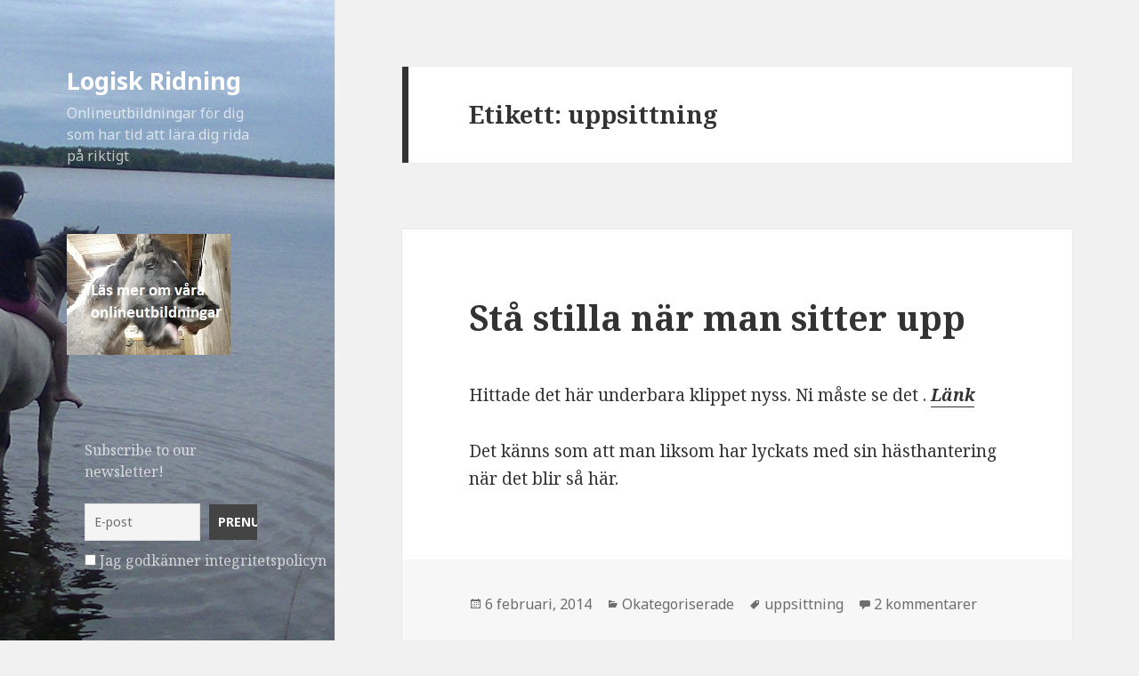

--- FILE ---
content_type: text/html; charset=UTF-8
request_url: https://www.lindah.se/tag/uppsittning/
body_size: 14698
content:
<!DOCTYPE html>
<html lang="sv-SE" class="no-js">
<head>
	<meta charset="UTF-8">
	<meta name="viewport" content="width=device-width">
	<link rel="profile" href="http://gmpg.org/xfn/11">
	<link rel="pingback" href="https://www.lindah.se/xmlrpc.php">
	<!--[if lt IE 9]>
	<script src="https://usercontent.one/wp/www.lindah.se/wp-content/themes/twentyfifteen/js/html5.js"></script>
	<![endif]-->
	<script>(function(html){html.className = html.className.replace(/\bno-js\b/,'js')})(document.documentElement);</script>
<title>uppsittning &#8211; Logisk Ridning</title>
<meta name='robots' content='max-image-preview:large' />

		<!-- Meta Tag Manager -->
		<meta name="keywords" content="beridare" />
		<meta name="keywords" content="höftled ryttare" />
		<meta name="keywords" content="sitsträning" />
		<meta name="keywords" content="klassisk dressyr" />
		<meta name="keywords" content="min häst" />
		<meta name="keywords" content="ryttarcoaching" />
		<meta name="keywords" content="ridning för små hjälper" />
		<meta name="keywords" content="häst som knäpper av" />
		<meta name="keywords" content="häst som biter sig fast i bettet" />
		<meta name="keywords" content="online ridlektion" />
		<meta name="keywords" content="hästvänlig tränare" />
		<meta name="keywords" content="vilken sadelgjord" />
		<!-- / Meta Tag Manager -->
<link rel='dns-prefetch' href='//www.googletagmanager.com' />
<link rel='dns-prefetch' href='//fonts.googleapis.com' />
<link rel='dns-prefetch' href='//pagead2.googlesyndication.com' />
<link href='https://fonts.gstatic.com' crossorigin rel='preconnect' />
<link rel="alternate" type="application/rss+xml" title="Logisk Ridning &raquo; Webbflöde" href="https://www.lindah.se/feed/" />
<link rel="alternate" type="application/rss+xml" title="Logisk Ridning &raquo; Kommentarsflöde" href="https://www.lindah.se/comments/feed/" />
<link rel="alternate" type="application/rss+xml" title="Logisk Ridning &raquo; etikettflöde för uppsittning" href="https://www.lindah.se/tag/uppsittning/feed/" />
<style id='wp-img-auto-sizes-contain-inline-css' type='text/css'>
img:is([sizes=auto i],[sizes^="auto," i]){contain-intrinsic-size:3000px 1500px}
/*# sourceURL=wp-img-auto-sizes-contain-inline-css */
</style>
<style id='wp-emoji-styles-inline-css' type='text/css'>

	img.wp-smiley, img.emoji {
		display: inline !important;
		border: none !important;
		box-shadow: none !important;
		height: 1em !important;
		width: 1em !important;
		margin: 0 0.07em !important;
		vertical-align: -0.1em !important;
		background: none !important;
		padding: 0 !important;
	}
/*# sourceURL=wp-emoji-styles-inline-css */
</style>
<style id='wp-block-library-inline-css' type='text/css'>
:root{--wp-block-synced-color:#7a00df;--wp-block-synced-color--rgb:122,0,223;--wp-bound-block-color:var(--wp-block-synced-color);--wp-editor-canvas-background:#ddd;--wp-admin-theme-color:#007cba;--wp-admin-theme-color--rgb:0,124,186;--wp-admin-theme-color-darker-10:#006ba1;--wp-admin-theme-color-darker-10--rgb:0,107,160.5;--wp-admin-theme-color-darker-20:#005a87;--wp-admin-theme-color-darker-20--rgb:0,90,135;--wp-admin-border-width-focus:2px}@media (min-resolution:192dpi){:root{--wp-admin-border-width-focus:1.5px}}.wp-element-button{cursor:pointer}:root .has-very-light-gray-background-color{background-color:#eee}:root .has-very-dark-gray-background-color{background-color:#313131}:root .has-very-light-gray-color{color:#eee}:root .has-very-dark-gray-color{color:#313131}:root .has-vivid-green-cyan-to-vivid-cyan-blue-gradient-background{background:linear-gradient(135deg,#00d084,#0693e3)}:root .has-purple-crush-gradient-background{background:linear-gradient(135deg,#34e2e4,#4721fb 50%,#ab1dfe)}:root .has-hazy-dawn-gradient-background{background:linear-gradient(135deg,#faaca8,#dad0ec)}:root .has-subdued-olive-gradient-background{background:linear-gradient(135deg,#fafae1,#67a671)}:root .has-atomic-cream-gradient-background{background:linear-gradient(135deg,#fdd79a,#004a59)}:root .has-nightshade-gradient-background{background:linear-gradient(135deg,#330968,#31cdcf)}:root .has-midnight-gradient-background{background:linear-gradient(135deg,#020381,#2874fc)}:root{--wp--preset--font-size--normal:16px;--wp--preset--font-size--huge:42px}.has-regular-font-size{font-size:1em}.has-larger-font-size{font-size:2.625em}.has-normal-font-size{font-size:var(--wp--preset--font-size--normal)}.has-huge-font-size{font-size:var(--wp--preset--font-size--huge)}.has-text-align-center{text-align:center}.has-text-align-left{text-align:left}.has-text-align-right{text-align:right}.has-fit-text{white-space:nowrap!important}#end-resizable-editor-section{display:none}.aligncenter{clear:both}.items-justified-left{justify-content:flex-start}.items-justified-center{justify-content:center}.items-justified-right{justify-content:flex-end}.items-justified-space-between{justify-content:space-between}.screen-reader-text{border:0;clip-path:inset(50%);height:1px;margin:-1px;overflow:hidden;padding:0;position:absolute;width:1px;word-wrap:normal!important}.screen-reader-text:focus{background-color:#ddd;clip-path:none;color:#444;display:block;font-size:1em;height:auto;left:5px;line-height:normal;padding:15px 23px 14px;text-decoration:none;top:5px;width:auto;z-index:100000}html :where(.has-border-color){border-style:solid}html :where([style*=border-top-color]){border-top-style:solid}html :where([style*=border-right-color]){border-right-style:solid}html :where([style*=border-bottom-color]){border-bottom-style:solid}html :where([style*=border-left-color]){border-left-style:solid}html :where([style*=border-width]){border-style:solid}html :where([style*=border-top-width]){border-top-style:solid}html :where([style*=border-right-width]){border-right-style:solid}html :where([style*=border-bottom-width]){border-bottom-style:solid}html :where([style*=border-left-width]){border-left-style:solid}html :where(img[class*=wp-image-]){height:auto;max-width:100%}:where(figure){margin:0 0 1em}html :where(.is-position-sticky){--wp-admin--admin-bar--position-offset:var(--wp-admin--admin-bar--height,0px)}@media screen and (max-width:600px){html :where(.is-position-sticky){--wp-admin--admin-bar--position-offset:0px}}

/*# sourceURL=wp-block-library-inline-css */
</style><style id='global-styles-inline-css' type='text/css'>
:root{--wp--preset--aspect-ratio--square: 1;--wp--preset--aspect-ratio--4-3: 4/3;--wp--preset--aspect-ratio--3-4: 3/4;--wp--preset--aspect-ratio--3-2: 3/2;--wp--preset--aspect-ratio--2-3: 2/3;--wp--preset--aspect-ratio--16-9: 16/9;--wp--preset--aspect-ratio--9-16: 9/16;--wp--preset--color--black: #000000;--wp--preset--color--cyan-bluish-gray: #abb8c3;--wp--preset--color--white: #ffffff;--wp--preset--color--pale-pink: #f78da7;--wp--preset--color--vivid-red: #cf2e2e;--wp--preset--color--luminous-vivid-orange: #ff6900;--wp--preset--color--luminous-vivid-amber: #fcb900;--wp--preset--color--light-green-cyan: #7bdcb5;--wp--preset--color--vivid-green-cyan: #00d084;--wp--preset--color--pale-cyan-blue: #8ed1fc;--wp--preset--color--vivid-cyan-blue: #0693e3;--wp--preset--color--vivid-purple: #9b51e0;--wp--preset--gradient--vivid-cyan-blue-to-vivid-purple: linear-gradient(135deg,rgb(6,147,227) 0%,rgb(155,81,224) 100%);--wp--preset--gradient--light-green-cyan-to-vivid-green-cyan: linear-gradient(135deg,rgb(122,220,180) 0%,rgb(0,208,130) 100%);--wp--preset--gradient--luminous-vivid-amber-to-luminous-vivid-orange: linear-gradient(135deg,rgb(252,185,0) 0%,rgb(255,105,0) 100%);--wp--preset--gradient--luminous-vivid-orange-to-vivid-red: linear-gradient(135deg,rgb(255,105,0) 0%,rgb(207,46,46) 100%);--wp--preset--gradient--very-light-gray-to-cyan-bluish-gray: linear-gradient(135deg,rgb(238,238,238) 0%,rgb(169,184,195) 100%);--wp--preset--gradient--cool-to-warm-spectrum: linear-gradient(135deg,rgb(74,234,220) 0%,rgb(151,120,209) 20%,rgb(207,42,186) 40%,rgb(238,44,130) 60%,rgb(251,105,98) 80%,rgb(254,248,76) 100%);--wp--preset--gradient--blush-light-purple: linear-gradient(135deg,rgb(255,206,236) 0%,rgb(152,150,240) 100%);--wp--preset--gradient--blush-bordeaux: linear-gradient(135deg,rgb(254,205,165) 0%,rgb(254,45,45) 50%,rgb(107,0,62) 100%);--wp--preset--gradient--luminous-dusk: linear-gradient(135deg,rgb(255,203,112) 0%,rgb(199,81,192) 50%,rgb(65,88,208) 100%);--wp--preset--gradient--pale-ocean: linear-gradient(135deg,rgb(255,245,203) 0%,rgb(182,227,212) 50%,rgb(51,167,181) 100%);--wp--preset--gradient--electric-grass: linear-gradient(135deg,rgb(202,248,128) 0%,rgb(113,206,126) 100%);--wp--preset--gradient--midnight: linear-gradient(135deg,rgb(2,3,129) 0%,rgb(40,116,252) 100%);--wp--preset--font-size--small: 13px;--wp--preset--font-size--medium: 20px;--wp--preset--font-size--large: 36px;--wp--preset--font-size--x-large: 42px;--wp--preset--spacing--20: 0.44rem;--wp--preset--spacing--30: 0.67rem;--wp--preset--spacing--40: 1rem;--wp--preset--spacing--50: 1.5rem;--wp--preset--spacing--60: 2.25rem;--wp--preset--spacing--70: 3.38rem;--wp--preset--spacing--80: 5.06rem;--wp--preset--shadow--natural: 6px 6px 9px rgba(0, 0, 0, 0.2);--wp--preset--shadow--deep: 12px 12px 50px rgba(0, 0, 0, 0.4);--wp--preset--shadow--sharp: 6px 6px 0px rgba(0, 0, 0, 0.2);--wp--preset--shadow--outlined: 6px 6px 0px -3px rgb(255, 255, 255), 6px 6px rgb(0, 0, 0);--wp--preset--shadow--crisp: 6px 6px 0px rgb(0, 0, 0);}:where(.is-layout-flex){gap: 0.5em;}:where(.is-layout-grid){gap: 0.5em;}body .is-layout-flex{display: flex;}.is-layout-flex{flex-wrap: wrap;align-items: center;}.is-layout-flex > :is(*, div){margin: 0;}body .is-layout-grid{display: grid;}.is-layout-grid > :is(*, div){margin: 0;}:where(.wp-block-columns.is-layout-flex){gap: 2em;}:where(.wp-block-columns.is-layout-grid){gap: 2em;}:where(.wp-block-post-template.is-layout-flex){gap: 1.25em;}:where(.wp-block-post-template.is-layout-grid){gap: 1.25em;}.has-black-color{color: var(--wp--preset--color--black) !important;}.has-cyan-bluish-gray-color{color: var(--wp--preset--color--cyan-bluish-gray) !important;}.has-white-color{color: var(--wp--preset--color--white) !important;}.has-pale-pink-color{color: var(--wp--preset--color--pale-pink) !important;}.has-vivid-red-color{color: var(--wp--preset--color--vivid-red) !important;}.has-luminous-vivid-orange-color{color: var(--wp--preset--color--luminous-vivid-orange) !important;}.has-luminous-vivid-amber-color{color: var(--wp--preset--color--luminous-vivid-amber) !important;}.has-light-green-cyan-color{color: var(--wp--preset--color--light-green-cyan) !important;}.has-vivid-green-cyan-color{color: var(--wp--preset--color--vivid-green-cyan) !important;}.has-pale-cyan-blue-color{color: var(--wp--preset--color--pale-cyan-blue) !important;}.has-vivid-cyan-blue-color{color: var(--wp--preset--color--vivid-cyan-blue) !important;}.has-vivid-purple-color{color: var(--wp--preset--color--vivid-purple) !important;}.has-black-background-color{background-color: var(--wp--preset--color--black) !important;}.has-cyan-bluish-gray-background-color{background-color: var(--wp--preset--color--cyan-bluish-gray) !important;}.has-white-background-color{background-color: var(--wp--preset--color--white) !important;}.has-pale-pink-background-color{background-color: var(--wp--preset--color--pale-pink) !important;}.has-vivid-red-background-color{background-color: var(--wp--preset--color--vivid-red) !important;}.has-luminous-vivid-orange-background-color{background-color: var(--wp--preset--color--luminous-vivid-orange) !important;}.has-luminous-vivid-amber-background-color{background-color: var(--wp--preset--color--luminous-vivid-amber) !important;}.has-light-green-cyan-background-color{background-color: var(--wp--preset--color--light-green-cyan) !important;}.has-vivid-green-cyan-background-color{background-color: var(--wp--preset--color--vivid-green-cyan) !important;}.has-pale-cyan-blue-background-color{background-color: var(--wp--preset--color--pale-cyan-blue) !important;}.has-vivid-cyan-blue-background-color{background-color: var(--wp--preset--color--vivid-cyan-blue) !important;}.has-vivid-purple-background-color{background-color: var(--wp--preset--color--vivid-purple) !important;}.has-black-border-color{border-color: var(--wp--preset--color--black) !important;}.has-cyan-bluish-gray-border-color{border-color: var(--wp--preset--color--cyan-bluish-gray) !important;}.has-white-border-color{border-color: var(--wp--preset--color--white) !important;}.has-pale-pink-border-color{border-color: var(--wp--preset--color--pale-pink) !important;}.has-vivid-red-border-color{border-color: var(--wp--preset--color--vivid-red) !important;}.has-luminous-vivid-orange-border-color{border-color: var(--wp--preset--color--luminous-vivid-orange) !important;}.has-luminous-vivid-amber-border-color{border-color: var(--wp--preset--color--luminous-vivid-amber) !important;}.has-light-green-cyan-border-color{border-color: var(--wp--preset--color--light-green-cyan) !important;}.has-vivid-green-cyan-border-color{border-color: var(--wp--preset--color--vivid-green-cyan) !important;}.has-pale-cyan-blue-border-color{border-color: var(--wp--preset--color--pale-cyan-blue) !important;}.has-vivid-cyan-blue-border-color{border-color: var(--wp--preset--color--vivid-cyan-blue) !important;}.has-vivid-purple-border-color{border-color: var(--wp--preset--color--vivid-purple) !important;}.has-vivid-cyan-blue-to-vivid-purple-gradient-background{background: var(--wp--preset--gradient--vivid-cyan-blue-to-vivid-purple) !important;}.has-light-green-cyan-to-vivid-green-cyan-gradient-background{background: var(--wp--preset--gradient--light-green-cyan-to-vivid-green-cyan) !important;}.has-luminous-vivid-amber-to-luminous-vivid-orange-gradient-background{background: var(--wp--preset--gradient--luminous-vivid-amber-to-luminous-vivid-orange) !important;}.has-luminous-vivid-orange-to-vivid-red-gradient-background{background: var(--wp--preset--gradient--luminous-vivid-orange-to-vivid-red) !important;}.has-very-light-gray-to-cyan-bluish-gray-gradient-background{background: var(--wp--preset--gradient--very-light-gray-to-cyan-bluish-gray) !important;}.has-cool-to-warm-spectrum-gradient-background{background: var(--wp--preset--gradient--cool-to-warm-spectrum) !important;}.has-blush-light-purple-gradient-background{background: var(--wp--preset--gradient--blush-light-purple) !important;}.has-blush-bordeaux-gradient-background{background: var(--wp--preset--gradient--blush-bordeaux) !important;}.has-luminous-dusk-gradient-background{background: var(--wp--preset--gradient--luminous-dusk) !important;}.has-pale-ocean-gradient-background{background: var(--wp--preset--gradient--pale-ocean) !important;}.has-electric-grass-gradient-background{background: var(--wp--preset--gradient--electric-grass) !important;}.has-midnight-gradient-background{background: var(--wp--preset--gradient--midnight) !important;}.has-small-font-size{font-size: var(--wp--preset--font-size--small) !important;}.has-medium-font-size{font-size: var(--wp--preset--font-size--medium) !important;}.has-large-font-size{font-size: var(--wp--preset--font-size--large) !important;}.has-x-large-font-size{font-size: var(--wp--preset--font-size--x-large) !important;}
/*# sourceURL=global-styles-inline-css */
</style>

<style id='classic-theme-styles-inline-css' type='text/css'>
/*! This file is auto-generated */
.wp-block-button__link{color:#fff;background-color:#32373c;border-radius:9999px;box-shadow:none;text-decoration:none;padding:calc(.667em + 2px) calc(1.333em + 2px);font-size:1.125em}.wp-block-file__button{background:#32373c;color:#fff;text-decoration:none}
/*# sourceURL=/wp-includes/css/classic-themes.min.css */
</style>
<link rel='stylesheet' id='SFSImainCss-css' href='https://usercontent.one/wp/www.lindah.se/wp-content/plugins/ultimate-social-media-icons/css/sfsi-style.css?ver=2.9.6' type='text/css' media='all' />
<link rel='stylesheet' id='twentyfifteen-fonts-css' href='https://fonts.googleapis.com/css?family=Noto+Sans%3A400italic%2C700italic%2C400%2C700%7CNoto+Serif%3A400italic%2C700italic%2C400%2C700%7CInconsolata%3A400%2C700&#038;subset=latin%2Clatin-ext' type='text/css' media='all' />
<link rel='stylesheet' id='genericons-css' href='https://usercontent.one/wp/www.lindah.se/wp-content/themes/twentyfifteen/genericons/genericons.css?ver=3.2' type='text/css' media='all' />
<link rel='stylesheet' id='twentyfifteen-style-css' href='https://usercontent.one/wp/www.lindah.se/wp-content/themes/twentyfifteen/style.css?ver=6.9' type='text/css' media='all' />
<style id='twentyfifteen-style-inline-css' type='text/css'>

		/* Custom Sidebar Text Color */
		.site-title a,
		.site-description,
		.secondary-toggle:before {
			color: #ffffff;
		}

		.site-title a:hover,
		.site-title a:focus {
			color: #ffffff; /* Fallback for IE7 and IE8 */
			color: rgba( 255, 255, 255, 0.7);
		}

		.secondary-toggle {
			border-color: #ffffff; /* Fallback for IE7 and IE8 */
			border-color: rgba( 255, 255, 255, 0.1);
		}

		.secondary-toggle:hover,
		.secondary-toggle:focus {
			border-color: #ffffff; /* Fallback for IE7 and IE8 */
			border-color: rgba( 255, 255, 255, 0.3);
		}

		.site-title a {
			outline-color: #ffffff; /* Fallback for IE7 and IE8 */
			outline-color: rgba( 255, 255, 255, 0.3);
		}

		@media screen and (min-width: 59.6875em) {
			.secondary a,
			.dropdown-toggle:after,
			.widget-title,
			.widget blockquote cite,
			.widget blockquote small {
				color: #ffffff;
			}

			.widget button,
			.widget input[type="button"],
			.widget input[type="reset"],
			.widget input[type="submit"],
			.widget_calendar tbody a {
				background-color: #ffffff;
			}

			.textwidget a {
				border-color: #ffffff;
			}

			.secondary a:hover,
			.secondary a:focus,
			.main-navigation .menu-item-description,
			.widget,
			.widget blockquote,
			.widget .wp-caption-text,
			.widget .gallery-caption {
				color: rgba( 255, 255, 255, 0.7);
			}

			.widget button:hover,
			.widget button:focus,
			.widget input[type="button"]:hover,
			.widget input[type="button"]:focus,
			.widget input[type="reset"]:hover,
			.widget input[type="reset"]:focus,
			.widget input[type="submit"]:hover,
			.widget input[type="submit"]:focus,
			.widget_calendar tbody a:hover,
			.widget_calendar tbody a:focus {
				background-color: rgba( 255, 255, 255, 0.7);
			}

			.widget blockquote {
				border-color: rgba( 255, 255, 255, 0.7);
			}

			.main-navigation ul,
			.main-navigation li,
			.secondary-toggle,
			.widget input,
			.widget textarea,
			.widget table,
			.widget th,
			.widget td,
			.widget pre,
			.widget li,
			.widget_categories .children,
			.widget_nav_menu .sub-menu,
			.widget_pages .children,
			.widget abbr[title] {
				border-color: rgba( 255, 255, 255, 0.1);
			}

			.dropdown-toggle:hover,
			.dropdown-toggle:focus,
			.widget hr {
				background-color: rgba( 255, 255, 255, 0.1);
			}

			.widget input:focus,
			.widget textarea:focus {
				border-color: rgba( 255, 255, 255, 0.3);
			}

			.sidebar a:focus,
			.dropdown-toggle:focus {
				outline-color: rgba( 255, 255, 255, 0.3);
			}
		}
	
/*# sourceURL=twentyfifteen-style-inline-css */
</style>
<link rel='stylesheet' id='newsletter-css' href='https://usercontent.one/wp/www.lindah.se/wp-content/plugins/newsletter/style.css?ver=9.1.0' type='text/css' media='all' />
<script type="text/javascript" src="https://www.lindah.se/wp-includes/js/jquery/jquery.min.js?ver=3.7.1" id="jquery-core-js"></script>
<script type="text/javascript" src="https://www.lindah.se/wp-includes/js/jquery/jquery-migrate.min.js?ver=3.4.1" id="jquery-migrate-js"></script>

<!-- Kodblock för ”Google-tagg (gtag.js)” tillagt av Site Kit -->
<!-- Kodblock för ”Google Analytics” tillagt av Site Kit -->
<script type="text/javascript" src="https://www.googletagmanager.com/gtag/js?id=G-24HKQ1R2P8" id="google_gtagjs-js" async></script>
<script type="text/javascript" id="google_gtagjs-js-after">
/* <![CDATA[ */
window.dataLayer = window.dataLayer || [];function gtag(){dataLayer.push(arguments);}
gtag("set","linker",{"domains":["www.lindah.se"]});
gtag("js", new Date());
gtag("set", "developer_id.dZTNiMT", true);
gtag("config", "G-24HKQ1R2P8");
//# sourceURL=google_gtagjs-js-after
/* ]]> */
</script>
<link rel="https://api.w.org/" href="https://www.lindah.se/wp-json/" /><link rel="alternate" title="JSON" type="application/json" href="https://www.lindah.se/wp-json/wp/v2/tags/339" /><link rel="EditURI" type="application/rsd+xml" title="RSD" href="https://www.lindah.se/xmlrpc.php?rsd" />
<meta name="generator" content="WordPress 6.9" />
<meta name="generator" content="Site Kit by Google 1.170.0" /><style>[class*=" icon-oc-"],[class^=icon-oc-]{speak:none;font-style:normal;font-weight:400;font-variant:normal;text-transform:none;line-height:1;-webkit-font-smoothing:antialiased;-moz-osx-font-smoothing:grayscale}.icon-oc-one-com-white-32px-fill:before{content:"901"}.icon-oc-one-com:before{content:"900"}#one-com-icon,.toplevel_page_onecom-wp .wp-menu-image{speak:none;display:flex;align-items:center;justify-content:center;text-transform:none;line-height:1;-webkit-font-smoothing:antialiased;-moz-osx-font-smoothing:grayscale}.onecom-wp-admin-bar-item>a,.toplevel_page_onecom-wp>.wp-menu-name{font-size:16px;font-weight:400;line-height:1}.toplevel_page_onecom-wp>.wp-menu-name img{width:69px;height:9px;}.wp-submenu-wrap.wp-submenu>.wp-submenu-head>img{width:88px;height:auto}.onecom-wp-admin-bar-item>a img{height:7px!important}.onecom-wp-admin-bar-item>a img,.toplevel_page_onecom-wp>.wp-menu-name img{opacity:.8}.onecom-wp-admin-bar-item.hover>a img,.toplevel_page_onecom-wp.wp-has-current-submenu>.wp-menu-name img,li.opensub>a.toplevel_page_onecom-wp>.wp-menu-name img{opacity:1}#one-com-icon:before,.onecom-wp-admin-bar-item>a:before,.toplevel_page_onecom-wp>.wp-menu-image:before{content:'';position:static!important;background-color:rgba(240,245,250,.4);border-radius:102px;width:18px;height:18px;padding:0!important}.onecom-wp-admin-bar-item>a:before{width:14px;height:14px}.onecom-wp-admin-bar-item.hover>a:before,.toplevel_page_onecom-wp.opensub>a>.wp-menu-image:before,.toplevel_page_onecom-wp.wp-has-current-submenu>.wp-menu-image:before{background-color:#76b82a}.onecom-wp-admin-bar-item>a{display:inline-flex!important;align-items:center;justify-content:center}#one-com-logo-wrapper{font-size:4em}#one-com-icon{vertical-align:middle}.imagify-welcome{display:none !important;}</style><meta name="follow.[base64]" content="NuFh1UBuMjQu2wVNzs7A"/>
<!-- Metatagg för ”Google AdSense” tillagt av Site Kit -->
<meta name="google-adsense-platform-account" content="ca-host-pub-2644536267352236">
<meta name="google-adsense-platform-domain" content="sitekit.withgoogle.com">
<!-- Avslut av metatagg för ”Google AdSense” tillagd av Site Kit -->
		<style type="text/css" id="twentyfifteen-header-css">
				.site-header {

			/*
			 * No shorthand so the Customizer can override individual properties.
			 * @see https://core.trac.wordpress.org/ticket/31460
			 */
			background-image: url(https://usercontent.one/wp/www.lindah.se/wp-content/uploads/2017/11/cropped-PIC_0668.jpg);
			background-repeat: no-repeat;
			background-position: 50% 50%;
			-webkit-background-size: cover;
			-moz-background-size:    cover;
			-o-background-size:      cover;
			background-size:         cover;
		}

		@media screen and (min-width: 59.6875em) {
			body:before {

				/*
				 * No shorthand so the Customizer can override individual properties.
				 * @see https://core.trac.wordpress.org/ticket/31460
				 */
				background-image: url(https://usercontent.one/wp/www.lindah.se/wp-content/uploads/2017/11/cropped-PIC_0668.jpg);
				background-repeat: no-repeat;
				background-position: 100% 50%;
				-webkit-background-size: cover;
				-moz-background-size:    cover;
				-o-background-size:      cover;
				background-size:         cover;
				border-right: 0;
			}

			.site-header {
				background: transparent;
			}
		}
		</style>
	
<!-- Kodblock för ”Google AdSense” tillagt av Site Kit -->
<script type="text/javascript" async="async" src="https://pagead2.googlesyndication.com/pagead/js/adsbygoogle.js?client=ca-pub-7488746481688659&amp;host=ca-host-pub-2644536267352236" crossorigin="anonymous"></script>

<!-- Avslut av kodblock för ”Google AdSense” tillagt av Site Kit -->
<link rel="icon" href="https://usercontent.one/wp/www.lindah.se/wp-content/uploads/2016/06/cropped-13062101_990651171013048_3238486726429792152_n-32x32.jpg" sizes="32x32" />
<link rel="icon" href="https://usercontent.one/wp/www.lindah.se/wp-content/uploads/2016/06/cropped-13062101_990651171013048_3238486726429792152_n-192x192.jpg" sizes="192x192" />
<link rel="apple-touch-icon" href="https://usercontent.one/wp/www.lindah.se/wp-content/uploads/2016/06/cropped-13062101_990651171013048_3238486726429792152_n-180x180.jpg" />
<meta name="msapplication-TileImage" content="https://usercontent.one/wp/www.lindah.se/wp-content/uploads/2016/06/cropped-13062101_990651171013048_3238486726429792152_n-270x270.jpg" />
<style id="kirki-inline-styles"></style></head>

<body class="archive tag tag-uppsittning tag-339 wp-theme-twentyfifteen sfsi_actvite_theme_flat">
<div id="page" class="hfeed site">
	<a class="skip-link screen-reader-text" href="#content">Gå till innehåll</a>

	<div id="sidebar" class="sidebar">
		<header id="masthead" class="site-header" role="banner">
			<div class="site-branding">
										<p class="site-title"><a href="https://www.lindah.se/" rel="home">Logisk Ridning</a></p>
											<p class="site-description">Onlineutbildningar för dig som har tid att lära dig rida på riktigt</p>
									<button class="secondary-toggle">Meny och widgets</button>
			</div><!-- .site-branding -->
		</header><!-- .site-header -->

			<div id="secondary" class="secondary">

					<nav id="site-navigation" class="main-navigation" role="navigation">
							</nav><!-- .main-navigation -->
		
		
					<div id="widget-area" class="widget-area" role="complementary">
				<aside id="custom_html-3" class="widget_text widget widget_custom_html"><div class="textwidget custom-html-widget"><figure class="wp-block-image"><a href="https://kurs.lindah.se/"><img src="https://kurs.lindah.se/wp-content/uploads/2019/06/48277882_2176402665905708_4783587974166085632_n-kopia.jpg" alt="" class="wp-image-16204"/></a></figure></div></aside><aside id="block-2" class="widget widget_block">
<div style="padding:20px" class="wp-block-tnp-minimal"><p>Subscribe to our newsletter!</p><div><div class="tnp tnp-subscription-minimal  "><form action="https://www.lindah.se/wp-admin/admin-ajax.php?action=tnp&amp;na=s" method="post" style="text-align: center"><input type="hidden" name="nr" value="minimal">
<input type="hidden" name="nlang" value="">
<input class="tnp-email" type="email" required name="ne" value="" placeholder="E-post"><input class="tnp-submit" type="submit" value="Prenumerera" style="">
<div class="tnp-field tnp-privacy-field"><label><input type="checkbox" name="ny" required class="tnp-privacy"> Jag godkänner integritetspolicyn</label></div></form></div>
</div></div>
</aside><aside id="custom_html-4" class="widget_text widget widget_custom_html"><div class="textwidget custom-html-widget"><p><strong><a href="https://kurs.lindah.se/logiska-instruktorer/">Logiska Instruktörer</a></strong></p></div></aside><aside id="sfsi-widget-5" class="widget sfsi"><h2 class="widget-title">Please follow &#038; like us :)</h2>		<div class="sfsi_widget" data-position="widget" style="display:flex;flex-wrap:wrap;justify-content: left">
			<div id='sfsi_wDiv'></div>
			<div class="norm_row sfsi_wDiv "  style="width:161px;position:absolute;;text-align:left"><div style='width:20px; height:20px;margin-left:3px;margin-bottom:5px; ' class='sfsi_wicons shuffeldiv ' ><div class='inerCnt'><a class=' sficn' data-effect='' target='_blank'  href='http://www.lindah.se/feed/' id='sfsiid_rss_icon' style='width:20px;height:20px;opacity:1;background:#f2721f;'  ><img data-pin-nopin='true' alt='RSS' title='RSS' src='https://usercontent.one/wp/www.lindah.se/wp-content/plugins/ultimate-social-media-icons/images/icons_theme/flat/flat_rss.png' width='20' height='20' style='' class='sfcm sfsi_wicon ' data-effect=''   /></a></div></div><div style='width:20px; height:20px;margin-left:3px;margin-bottom:5px; ' class='sfsi_wicons shuffeldiv ' ><div class='inerCnt'><a class=' sficn' data-effect='' target='_blank'  href='http://www.specificfeeds.com/widgets/emailSubscribeEncFeed/[base64]/OA==/' id='sfsiid_email_icon' style='width:20px;height:20px;opacity:1;background:#a2a2a2;'  ><img data-pin-nopin='true' alt='Follow by Email' title='Follow by Email' src='https://usercontent.one/wp/www.lindah.se/wp-content/plugins/ultimate-social-media-icons/images/icons_theme/flat/flat_subscribe.png' width='20' height='20' style='' class='sfcm sfsi_wicon ' data-effect=''   /></a></div></div><div style='width:20px; height:20px;margin-left:3px;margin-bottom:5px; ' class='sfsi_wicons shuffeldiv ' ><div class='inerCnt'><a class=' sficn' data-effect='' target='_blank'  href='https://www.facebook.com/logiskridning/' id='sfsiid_facebook_icon' style='width:20px;height:20px;opacity:1;background:#336699;'  ><img data-pin-nopin='true' alt='Facebook' title='Facebook' src='https://usercontent.one/wp/www.lindah.se/wp-content/plugins/ultimate-social-media-icons/images/icons_theme/flat/flat_facebook.png' width='20' height='20' style='' class='sfcm sfsi_wicon ' data-effect=''   /></a><div class="sfsi_tool_tip_2 fb_tool_bdr sfsiTlleft" style="opacity:0;z-index:-1;" id="sfsiid_facebook"><span class="bot_arow bot_fb_arow"></span><div class="sfsi_inside"><div  class='icon1'><a href='https://www.facebook.com/logiskridning/' target='_blank'><img data-pin-nopin='true' class='sfsi_wicon' alt='Facebook' title='Facebook' src='https://usercontent.one/wp/www.lindah.se/wp-content/plugins/ultimate-social-media-icons/images/visit_icons/Visit_us_fb/icon_Visit_us_en_US.png' /></a></div><div  class='icon2'><div class="fb-like" width="200" data-href="https://www.lindah.se/sta-stilla-nar-man-sitter-upp/"  data-send="false" data-layout="button_count" data-action="like"></div></div><div  class='icon3'><a target='_blank' href='https://www.facebook.com/sharer/sharer.php?u=https%3A%2F%2Fwww.lindah.se%2Ftag%2Fuppsittning' style='display:inline-block;'  > <img class='sfsi_wicon'  data-pin-nopin='true' alt='fb-share-icon' title='Facebook Share' src='https://usercontent.one/wp/www.lindah.se/wp-content/plugins/ultimate-social-media-icons/images/share_icons/fb_icons/en_US.svg' /></a></div></div></div></div></div><div style='width:20px; height:20px;margin-left:3px;margin-bottom:5px; ' class='sfsi_wicons shuffeldiv ' ><div class='inerCnt'><a class=' sficn' data-effect='' target='_blank'  href='https://twitter.com/LindahNilsson' id='sfsiid_twitter_icon' style='width:20px;height:20px;opacity:1;background:#000000;'  ><img data-pin-nopin='true' alt='Twitter' title='Twitter' src='https://usercontent.one/wp/www.lindah.se/wp-content/plugins/ultimate-social-media-icons/images/icons_theme/flat/flat_twitter.png' width='20' height='20' style='' class='sfcm sfsi_wicon ' data-effect=''   /></a><div class="sfsi_tool_tip_2 twt_tool_bdr sfsiTlleft" style="opacity:0;z-index:-1;" id="sfsiid_twitter"><span class="bot_arow bot_twt_arow"></span><div class="sfsi_inside"><div  class='cstmicon1'><a href='https://twitter.com/LindahNilsson' target='_blank'><img data-pin-nopin='true' class='sfsi_wicon' alt='Visit Us' title='Visit Us' src='https://usercontent.one/wp/www.lindah.se/wp-content/plugins/ultimate-social-media-icons/images/visit_icons/Visit_us_twitter/icon_Visit_us_en_US.png' /></a></div><div  class='icon1'><a target="_blank" href="https://twitter.com/intent/user?screen_name=https://twitter.com/LindahNilsson">
			<img data-pin-nopin= true src="https://usercontent.one/wp/www.lindah.se/wp-content/plugins/ultimate-social-media-icons/images/share_icons/Twitter_Follow/en_US_Follow.svg" class="sfsi_wicon" alt="Follow Me" title="Follow Me" style="opacity: 1;" />
			</a></div><div  class='icon2'><div class='sf_twiter' style='display: inline-block;vertical-align: middle;width: auto;'>
						<a target='_blank' href='https://x.com/intent/post?text=Hey%2C+check+out+this+cool+site+I+found%3A+www.lindah.se+https%3A%2F%2Fwww.lindah.se%2Ftag%2Fuppsittning' style='display:inline-block' >
							<img data-pin-nopin= true class='sfsi_wicon' src='https://usercontent.one/wp/www.lindah.se/wp-content/plugins/ultimate-social-media-icons/images/share_icons/Twitter_Tweet/en_US_Tweet.svg' alt='Post on X' title='Post on X' >
						</a>
					</div></div></div></div></div></div><div style='width:20px; height:20px;margin-left:3px;margin-bottom:5px; ' class='sfsi_wicons shuffeldiv ' ><div class='inerCnt'><a class=' sficn' data-effect='' target='_blank'  href='https://www.youtube.com/channel/UCplHma2XvuTjkt2YjdXg7Yg' id='sfsiid_youtube_icon' style='width:20px;height:20px;opacity:1;background:#c33;'  ><img data-pin-nopin='true' alt='YouTube' title='YouTube' src='https://usercontent.one/wp/www.lindah.se/wp-content/plugins/ultimate-social-media-icons/images/icons_theme/flat/flat_youtube.png' width='20' height='20' style='' class='sfcm sfsi_wicon ' data-effect=''   /></a><div class="sfsi_tool_tip_2 utube_tool_bdr sfsiTlleft" style="opacity:0;z-index:-1;" id="sfsiid_youtube"><span class="bot_arow bot_utube_arow"></span><div class="sfsi_inside"><div  class='icon1'><a href='https://www.youtube.com/channel/UCplHma2XvuTjkt2YjdXg7Yg'  target='_blank'><img data-pin-nopin='true' class='sfsi_wicon' alt='YouTube' title='YouTube' src='https://usercontent.one/wp/www.lindah.se/wp-content/plugins/ultimate-social-media-icons/images/visit_icons/Visit_us_youtube/icon_Visit_us_en_US.svg' /></a></div><div  class='icon2'><div>Set Youtube Channel ID</div></div></div></div></div></div><div style='width:20px; height:20px;margin-left:3px;margin-bottom:5px; ' class='sfsi_wicons shuffeldiv ' ><div class='inerCnt'><a class=' sficn' data-effect='' target='_blank'  href='https://www.instagram.com/logicalriding/' id='sfsiid_instagram_icon' style='width:20px;height:20px;opacity:1;background:radial-gradient(circle farthest-corner at 35% 90%, #fec564, rgba(0, 0, 0, 0) 50%), radial-gradient(circle farthest-corner at 0 140%, #fec564, rgba(0, 0, 0, 0) 50%), radial-gradient(ellipse farthest-corner at 0 -25%, #5258cf, rgba(0, 0, 0, 0) 50%), radial-gradient(ellipse farthest-corner at 20% -50%, #5258cf, rgba(0, 0, 0, 0) 50%), radial-gradient(ellipse farthest-corner at 100% 0, #893dc2, rgba(0, 0, 0, 0) 50%), radial-gradient(ellipse farthest-corner at 60% -20%, #893dc2, rgba(0, 0, 0, 0) 50%), radial-gradient(ellipse farthest-corner at 100% 100%, #d9317a, rgba(0, 0, 0, 0)), linear-gradient(#6559ca, #bc318f 30%, #e33f5f 50%, #f77638 70%, #fec66d 100%);'  ><img data-pin-nopin='true' alt='Instagram' title='Instagram' src='https://usercontent.one/wp/www.lindah.se/wp-content/plugins/ultimate-social-media-icons/images/icons_theme/flat/flat_instagram.png' width='20' height='20' style='' class='sfcm sfsi_wicon ' data-effect=''   /></a></div></div></div ><div id="sfsi_holder" class="sfsi_holders" style="position: relative; float: left;width:100%;z-index:-1;"></div ><script>window.addEventListener("sfsi_functions_loaded", function()
			{
				if (typeof sfsi_widget_set == "function") {
					sfsi_widget_set();
				}
			}); </script>			<div style="clear: both;"></div>
		</div>
	</aside><aside id="categories-3" class="widget widget_categories"><h2 class="widget-title">Kategorier</h2><form action="https://www.lindah.se" method="get"><label class="screen-reader-text" for="cat">Kategorier</label><select  name='cat' id='cat' class='postform'>
	<option value='-1'>Välj kategori</option>
	<option class="level-0" value="2553">Alternativ träning för häst</option>
	<option class="level-0" value="2428">Beridarträning</option>
	<option class="level-0" value="2545">Biofeedback</option>
	<option class="level-0" value="2551">Biomekanik</option>
	<option class="level-0" value="2490">Distansritt</option>
	<option class="level-0" value="2509">Femminutersklubben</option>
	<option class="level-0" value="2461">Filmtips</option>
	<option class="level-0" value="2549">Filur</option>
	<option class="level-0" value="2213">Följ hästens träning</option>
	<option class="level-0" value="2425">Hanna Gästbloggar</option>
	<option class="level-0" value="2464">hästen har svårt att länga ut steget</option>
	<option class="level-0" value="2535">Hästhälsa</option>
	<option class="level-0" value="2552">Hästhov</option>
	<option class="level-0" value="2380">Hästkänsla</option>
	<option class="level-0" value="2228">Hästproblem</option>
	<option class="level-0" value="2559">Hästskötsel</option>
	<option class="level-0" value="2484">Hoppning</option>
	<option class="level-0" value="2198">Horsemanship</option>
	<option class="level-0" value="2539">Instruktörerna tipsar</option>
	<option class="level-0" value="2167">Islandshäst</option>
	<option class="level-0" value="2537">Julkalendern 2019</option>
	<option class="level-0" value="2219">Kurs clinic</option>
	<option class="level-0" value="2166">Kurser</option>
	<option class="level-0" value="2474">Lär dig se</option>
	<option class="level-0" value="2202">Lasse</option>
	<option class="level-0" value="2290">Logisk Tränare</option>
	<option class="level-0" value="2514">Marknadsföringstips</option>
	<option class="level-0" value="2243">Mindfulness</option>
	<option class="level-0" value="2491">Myter</option>
	<option class="level-0" value="2417">Myter om hjälpgivning</option>
	<option class="level-0" value="1">Okategoriserade</option>
	<option class="level-0" value="602">Onlinekurs</option>
	<option class="level-0" value="2538">Ord från elever</option>
	<option class="level-0" value="2463">öva in ökningar</option>
	<option class="level-0" value="2550">Personlig utveckling</option>
	<option class="level-0" value="2557">Podd</option>
	<option class="level-0" value="2353">Populära inlägg</option>
	<option class="level-0" value="2560">Rehab</option>
	<option class="level-0" value="2540">Rid med känsla</option>
	<option class="level-0" value="2469">Ridövningar</option>
	<option class="level-0" value="2211">Ridprov</option>
	<option class="level-0" value="2379">Ridrädsla</option>
	<option class="level-0" value="2496">Ryttarträning</option>
	<option class="level-0" value="2384">Sned ryttare</option>
	<option class="level-0" value="2556">Stallgångsövningar</option>
	<option class="level-0" value="2289">Tankar på en hästrygg</option>
	<option class="level-0" value="2161">Tävlingsresultat</option>
	<option class="level-0" value="2315">Teorilektioner</option>
	<option class="level-0" value="2427">Therese Gästbloggar</option>
	<option class="level-0" value="2555">Tömkörning</option>
	<option class="level-0" value="2554">Träningsupplägg</option>
	<option class="level-0" value="2515">Trickträning</option>
	<option class="level-0" value="2163">Veckobrev</option>
	<option class="level-0" value="2441">Victoria Gästbloggar</option>
	<option class="level-0" value="2536">Yoga för ryttare</option>
</select>
</form><script type="text/javascript">
/* <![CDATA[ */

( ( dropdownId ) => {
	const dropdown = document.getElementById( dropdownId );
	function onSelectChange() {
		setTimeout( () => {
			if ( 'escape' === dropdown.dataset.lastkey ) {
				return;
			}
			if ( dropdown.value && parseInt( dropdown.value ) > 0 && dropdown instanceof HTMLSelectElement ) {
				dropdown.parentElement.submit();
			}
		}, 250 );
	}
	function onKeyUp( event ) {
		if ( 'Escape' === event.key ) {
			dropdown.dataset.lastkey = 'escape';
		} else {
			delete dropdown.dataset.lastkey;
		}
	}
	function onClick() {
		delete dropdown.dataset.lastkey;
	}
	dropdown.addEventListener( 'keyup', onKeyUp );
	dropdown.addEventListener( 'click', onClick );
	dropdown.addEventListener( 'change', onSelectChange );
})( "cat" );

//# sourceURL=WP_Widget_Categories%3A%3Awidget
/* ]]> */
</script>
</aside><aside id="archives-5" class="widget widget_archive"><h2 class="widget-title">Arkiv</h2>		<label class="screen-reader-text" for="archives-dropdown-5">Arkiv</label>
		<select id="archives-dropdown-5" name="archive-dropdown">
			
			<option value="">Välj månad</option>
				<option value='https://www.lindah.se/2025/05/'> maj 2025 </option>
	<option value='https://www.lindah.se/2024/10/'> oktober 2024 </option>
	<option value='https://www.lindah.se/2024/09/'> september 2024 </option>
	<option value='https://www.lindah.se/2024/03/'> mars 2024 </option>
	<option value='https://www.lindah.se/2023/09/'> september 2023 </option>
	<option value='https://www.lindah.se/2023/08/'> augusti 2023 </option>
	<option value='https://www.lindah.se/2023/07/'> juli 2023 </option>
	<option value='https://www.lindah.se/2023/04/'> april 2023 </option>
	<option value='https://www.lindah.se/2023/03/'> mars 2023 </option>
	<option value='https://www.lindah.se/2022/12/'> december 2022 </option>
	<option value='https://www.lindah.se/2022/11/'> november 2022 </option>
	<option value='https://www.lindah.se/2022/06/'> juni 2022 </option>
	<option value='https://www.lindah.se/2022/05/'> maj 2022 </option>
	<option value='https://www.lindah.se/2021/11/'> november 2021 </option>
	<option value='https://www.lindah.se/2021/10/'> oktober 2021 </option>
	<option value='https://www.lindah.se/2021/09/'> september 2021 </option>
	<option value='https://www.lindah.se/2021/07/'> juli 2021 </option>
	<option value='https://www.lindah.se/2021/06/'> juni 2021 </option>
	<option value='https://www.lindah.se/2021/05/'> maj 2021 </option>
	<option value='https://www.lindah.se/2021/04/'> april 2021 </option>
	<option value='https://www.lindah.se/2021/03/'> mars 2021 </option>
	<option value='https://www.lindah.se/2021/02/'> februari 2021 </option>
	<option value='https://www.lindah.se/2021/01/'> januari 2021 </option>
	<option value='https://www.lindah.se/2020/12/'> december 2020 </option>
	<option value='https://www.lindah.se/2020/11/'> november 2020 </option>
	<option value='https://www.lindah.se/2020/10/'> oktober 2020 </option>
	<option value='https://www.lindah.se/2020/09/'> september 2020 </option>
	<option value='https://www.lindah.se/2020/08/'> augusti 2020 </option>
	<option value='https://www.lindah.se/2020/07/'> juli 2020 </option>
	<option value='https://www.lindah.se/2020/06/'> juni 2020 </option>
	<option value='https://www.lindah.se/2020/05/'> maj 2020 </option>
	<option value='https://www.lindah.se/2020/04/'> april 2020 </option>
	<option value='https://www.lindah.se/2020/03/'> mars 2020 </option>
	<option value='https://www.lindah.se/2020/02/'> februari 2020 </option>
	<option value='https://www.lindah.se/2020/01/'> januari 2020 </option>
	<option value='https://www.lindah.se/2019/12/'> december 2019 </option>
	<option value='https://www.lindah.se/2019/11/'> november 2019 </option>
	<option value='https://www.lindah.se/2019/10/'> oktober 2019 </option>
	<option value='https://www.lindah.se/2019/09/'> september 2019 </option>
	<option value='https://www.lindah.se/2019/08/'> augusti 2019 </option>
	<option value='https://www.lindah.se/2019/07/'> juli 2019 </option>
	<option value='https://www.lindah.se/2019/06/'> juni 2019 </option>
	<option value='https://www.lindah.se/2019/05/'> maj 2019 </option>
	<option value='https://www.lindah.se/2019/04/'> april 2019 </option>
	<option value='https://www.lindah.se/2019/03/'> mars 2019 </option>
	<option value='https://www.lindah.se/2019/02/'> februari 2019 </option>
	<option value='https://www.lindah.se/2019/01/'> januari 2019 </option>
	<option value='https://www.lindah.se/2018/11/'> november 2018 </option>
	<option value='https://www.lindah.se/2018/10/'> oktober 2018 </option>
	<option value='https://www.lindah.se/2018/09/'> september 2018 </option>
	<option value='https://www.lindah.se/2018/08/'> augusti 2018 </option>
	<option value='https://www.lindah.se/2018/07/'> juli 2018 </option>
	<option value='https://www.lindah.se/2018/06/'> juni 2018 </option>
	<option value='https://www.lindah.se/2018/05/'> maj 2018 </option>
	<option value='https://www.lindah.se/2018/04/'> april 2018 </option>
	<option value='https://www.lindah.se/2018/03/'> mars 2018 </option>
	<option value='https://www.lindah.se/2018/02/'> februari 2018 </option>
	<option value='https://www.lindah.se/2018/01/'> januari 2018 </option>
	<option value='https://www.lindah.se/2017/12/'> december 2017 </option>
	<option value='https://www.lindah.se/2017/11/'> november 2017 </option>
	<option value='https://www.lindah.se/2017/10/'> oktober 2017 </option>
	<option value='https://www.lindah.se/2017/09/'> september 2017 </option>
	<option value='https://www.lindah.se/2017/08/'> augusti 2017 </option>
	<option value='https://www.lindah.se/2017/07/'> juli 2017 </option>
	<option value='https://www.lindah.se/2017/06/'> juni 2017 </option>
	<option value='https://www.lindah.se/2017/05/'> maj 2017 </option>
	<option value='https://www.lindah.se/2017/04/'> april 2017 </option>
	<option value='https://www.lindah.se/2017/03/'> mars 2017 </option>
	<option value='https://www.lindah.se/2017/02/'> februari 2017 </option>
	<option value='https://www.lindah.se/2017/01/'> januari 2017 </option>
	<option value='https://www.lindah.se/2016/12/'> december 2016 </option>
	<option value='https://www.lindah.se/2016/11/'> november 2016 </option>
	<option value='https://www.lindah.se/2016/10/'> oktober 2016 </option>
	<option value='https://www.lindah.se/2016/09/'> september 2016 </option>
	<option value='https://www.lindah.se/2016/08/'> augusti 2016 </option>
	<option value='https://www.lindah.se/2016/07/'> juli 2016 </option>
	<option value='https://www.lindah.se/2016/06/'> juni 2016 </option>
	<option value='https://www.lindah.se/2016/05/'> maj 2016 </option>
	<option value='https://www.lindah.se/2016/04/'> april 2016 </option>
	<option value='https://www.lindah.se/2016/03/'> mars 2016 </option>
	<option value='https://www.lindah.se/2016/02/'> februari 2016 </option>
	<option value='https://www.lindah.se/2016/01/'> januari 2016 </option>
	<option value='https://www.lindah.se/2015/12/'> december 2015 </option>
	<option value='https://www.lindah.se/2015/11/'> november 2015 </option>
	<option value='https://www.lindah.se/2015/10/'> oktober 2015 </option>
	<option value='https://www.lindah.se/2015/09/'> september 2015 </option>
	<option value='https://www.lindah.se/2015/08/'> augusti 2015 </option>
	<option value='https://www.lindah.se/2015/06/'> juni 2015 </option>
	<option value='https://www.lindah.se/2015/05/'> maj 2015 </option>
	<option value='https://www.lindah.se/2015/04/'> april 2015 </option>
	<option value='https://www.lindah.se/2015/03/'> mars 2015 </option>
	<option value='https://www.lindah.se/2015/01/'> januari 2015 </option>
	<option value='https://www.lindah.se/2014/12/'> december 2014 </option>
	<option value='https://www.lindah.se/2014/11/'> november 2014 </option>
	<option value='https://www.lindah.se/2014/10/'> oktober 2014 </option>
	<option value='https://www.lindah.se/2014/09/'> september 2014 </option>
	<option value='https://www.lindah.se/2014/08/'> augusti 2014 </option>
	<option value='https://www.lindah.se/2014/07/'> juli 2014 </option>
	<option value='https://www.lindah.se/2014/06/'> juni 2014 </option>
	<option value='https://www.lindah.se/2014/05/'> maj 2014 </option>
	<option value='https://www.lindah.se/2014/04/'> april 2014 </option>
	<option value='https://www.lindah.se/2014/03/'> mars 2014 </option>
	<option value='https://www.lindah.se/2014/02/'> februari 2014 </option>
	<option value='https://www.lindah.se/2014/01/'> januari 2014 </option>
	<option value='https://www.lindah.se/2013/12/'> december 2013 </option>
	<option value='https://www.lindah.se/2013/11/'> november 2013 </option>
	<option value='https://www.lindah.se/2013/10/'> oktober 2013 </option>
	<option value='https://www.lindah.se/2013/09/'> september 2013 </option>
	<option value='https://www.lindah.se/2013/08/'> augusti 2013 </option>
	<option value='https://www.lindah.se/2013/07/'> juli 2013 </option>
	<option value='https://www.lindah.se/2013/06/'> juni 2013 </option>
	<option value='https://www.lindah.se/2013/05/'> maj 2013 </option>
	<option value='https://www.lindah.se/2013/04/'> april 2013 </option>

		</select>

			<script type="text/javascript">
/* <![CDATA[ */

( ( dropdownId ) => {
	const dropdown = document.getElementById( dropdownId );
	function onSelectChange() {
		setTimeout( () => {
			if ( 'escape' === dropdown.dataset.lastkey ) {
				return;
			}
			if ( dropdown.value ) {
				document.location.href = dropdown.value;
			}
		}, 250 );
	}
	function onKeyUp( event ) {
		if ( 'Escape' === event.key ) {
			dropdown.dataset.lastkey = 'escape';
		} else {
			delete dropdown.dataset.lastkey;
		}
	}
	function onClick() {
		delete dropdown.dataset.lastkey;
	}
	dropdown.addEventListener( 'keyup', onKeyUp );
	dropdown.addEventListener( 'click', onClick );
	dropdown.addEventListener( 'change', onSelectChange );
})( "archives-dropdown-5" );

//# sourceURL=WP_Widget_Archives%3A%3Awidget
/* ]]> */
</script>
</aside><aside id="search-4" class="widget widget_search"><h2 class="widget-title">Sök på hemsidan</h2><form role="search" method="get" class="search-form" action="https://www.lindah.se/">
				<label>
					<span class="screen-reader-text">Sök efter:</span>
					<input type="search" class="search-field" placeholder="Sök …" value="" name="s" />
				</label>
				<input type="submit" class="search-submit screen-reader-text" value="Sök" />
			</form></aside><aside id="meta-3" class="widget widget_meta"><h2 class="widget-title">Meta</h2>
		<ul>
						<li><a href="https://www.lindah.se/wp-login.php">Logga in</a></li>
			<li><a href="https://www.lindah.se/feed/">Flöde för inlägg</a></li>
			<li><a href="https://www.lindah.se/comments/feed/">Flöde för kommentarer</a></li>

			<li><a href="https://sv.wordpress.org/">WordPress.org</a></li>
		</ul>

		</aside>			</div><!-- .widget-area -->
		
	</div><!-- .secondary -->

	</div><!-- .sidebar -->

	<div id="content" class="site-content">

	<section id="primary" class="content-area">
		<main id="main" class="site-main" role="main">

		
			<header class="page-header">
				<h1 class="page-title">Etikett: <span>uppsittning</span></h1>			</header><!-- .page-header -->

			
<article id="post-4207" class="post-4207 post type-post status-publish format-standard hentry category-okategoriserade tag-uppsittning">
	
	<header class="entry-header">
		<h2 class="entry-title"><a href="https://www.lindah.se/sta-stilla-nar-man-sitter-upp/" rel="bookmark">Stå stilla när man sitter upp</a></h2>	</header><!-- .entry-header -->

	<div class="entry-content">
		<p>Hittade det här underbara klippet nyss. Ni måste se det . <em><strong><a href="https://www.facebook.com/photo.php?v=10201557969016705" target="_blank">Länk</a><br />
</strong></em></p>
<p>Det känns som att man liksom har lyckats med sin hästhantering när det blir så här.</p>
	</div><!-- .entry-content -->

	
	<footer class="entry-footer">
		<span class="posted-on"><span class="screen-reader-text">Postat </span><a href="https://www.lindah.se/sta-stilla-nar-man-sitter-upp/" rel="bookmark"><time class="entry-date published updated" datetime="2014-02-06T07:43:14+01:00">6 februari, 2014</time></a></span><span class="cat-links"><span class="screen-reader-text">Kategorier </span><a href="https://www.lindah.se/category/okategoriserade/" rel="category tag">Okategoriserade</a></span><span class="tags-links"><span class="screen-reader-text">Etiketter </span><a href="https://www.lindah.se/tag/uppsittning/" rel="tag">uppsittning</a></span><span class="comments-link"><a href="https://www.lindah.se/sta-stilla-nar-man-sitter-upp/#comments">2 kommentarer<span class="screen-reader-text"> till Stå stilla när man sitter upp</span></a></span>			</footer><!-- .entry-footer -->

</article><!-- #post-## -->

		</main><!-- .site-main -->
	</section><!-- .content-area -->


	</div><!-- .site-content -->

	<footer id="colophon" class="site-footer" role="contentinfo">
		<div class="site-info">
									<a href="https://wordpress.org/" class="imprint">
				Drivs med WordPress			</a>
		</div><!-- .site-info -->
	</footer><!-- .site-footer -->

</div><!-- .site -->

<script type="speculationrules">
{"prefetch":[{"source":"document","where":{"and":[{"href_matches":"/*"},{"not":{"href_matches":["/wp-*.php","/wp-admin/*","/wp-content/uploads/*","/wp-content/*","/wp-content/plugins/*","/wp-content/themes/twentyfifteen/*","/*\\?(.+)"]}},{"not":{"selector_matches":"a[rel~=\"nofollow\"]"}},{"not":{"selector_matches":".no-prefetch, .no-prefetch a"}}]},"eagerness":"conservative"}]}
</script>

                <!--facebook like and share js -->
                <div id="fb-root"></div>
                <script>
                    (function(d, s, id) {
                        var js, fjs = d.getElementsByTagName(s)[0];
                        if (d.getElementById(id)) return;
                        js = d.createElement(s);
                        js.id = id;
                        js.src = "https://connect.facebook.net/en_US/sdk.js#xfbml=1&version=v3.2";
                        fjs.parentNode.insertBefore(js, fjs);
                    }(document, 'script', 'facebook-jssdk'));
                </script>
                			<script src="https://apis.google.com/js/platform.js"></script>
            <script>

window.addEventListener('sfsi_functions_loaded', function() {
    if (typeof sfsi_time_pop_up == 'function') {
        sfsi_time_pop_up(15000);
    }
})
</script>
    <script>
        window.addEventListener('sfsi_functions_loaded', function () {
            if (typeof sfsi_plugin_version == 'function') {
                sfsi_plugin_version(2.77);
            }
        });

        function sfsi_processfurther(ref) {
            var feed_id = '[base64]';
            var feedtype = 8;
            var email = jQuery(ref).find('input[name="email"]').val();
            var filter = /^(([^<>()[\]\\.,;:\s@\"]+(\.[^<>()[\]\\.,;:\s@\"]+)*)|(\".+\"))@((\[[0-9]{1,3}\.[0-9]{1,3}\.[0-9]{1,3}\.[0-9]{1,3}\])|(([a-zA-Z\-0-9]+\.)+[a-zA-Z]{2,}))$/;
            if ((email != "Enter your email") && (filter.test(email))) {
                if (feedtype == "8") {
                    var url = "https://api.follow.it/subscription-form/" + feed_id + "/" + feedtype;
                    window.open(url, "popupwindow", "scrollbars=yes,width=1080,height=760");
                    return true;
                }
            } else {
                alert("Please enter email address");
                jQuery(ref).find('input[name="email"]').focus();
                return false;
            }
        }
    </script>
    <style type="text/css" aria-selected="true">
        .sfsi_subscribe_Popinner {
             width: 100% !important;

            height: auto !important;

         border: 1px solid #b5b5b5 !important;

         padding: 18px 0px !important;

            background-color: #ffffff !important;
        }

        .sfsi_subscribe_Popinner form {
            margin: 0 20px !important;
        }

        .sfsi_subscribe_Popinner h5 {
            font-family: Helvetica,Arial,sans-serif !important;

             font-weight: bold !important;   color:#000000 !important; font-size: 16px !important;   text-align:center !important; margin: 0 0 10px !important;
            padding: 0 !important;
        }

        .sfsi_subscription_form_field {
            margin: 5px 0 !important;
            width: 100% !important;
            display: inline-flex;
            display: -webkit-inline-flex;
        }

        .sfsi_subscription_form_field input {
            width: 100% !important;
            padding: 10px 0px !important;
        }

        .sfsi_subscribe_Popinner input[type=email] {
         font-family: Helvetica,Arial,sans-serif !important;   font-style:normal !important;   font-size:14px !important; text-align: center !important;        }

        .sfsi_subscribe_Popinner input[type=email]::-webkit-input-placeholder {

         font-family: Helvetica,Arial,sans-serif !important;   font-style:normal !important;  font-size: 14px !important;   text-align:center !important;        }

        .sfsi_subscribe_Popinner input[type=email]:-moz-placeholder {
            /* Firefox 18- */
         font-family: Helvetica,Arial,sans-serif !important;   font-style:normal !important;   font-size: 14px !important;   text-align:center !important;
        }

        .sfsi_subscribe_Popinner input[type=email]::-moz-placeholder {
            /* Firefox 19+ */
         font-family: Helvetica,Arial,sans-serif !important;   font-style: normal !important;
              font-size: 14px !important;   text-align:center !important;        }

        .sfsi_subscribe_Popinner input[type=email]:-ms-input-placeholder {

            font-family: Helvetica,Arial,sans-serif !important;  font-style:normal !important;   font-size:14px !important;
         text-align: center !important;        }

        .sfsi_subscribe_Popinner input[type=submit] {

         font-family: Helvetica,Arial,sans-serif !important;   font-weight: bold !important;   color:#000000 !important; font-size: 16px !important;   text-align:center !important; background-color: #dedede !important;        }

                .sfsi_shortcode_container {
            float: left;
        }

        .sfsi_shortcode_container .norm_row .sfsi_wDiv {
            position: relative !important;
        }

        .sfsi_shortcode_container .sfsi_holders {
            display: none;
        }

            </style>

    <script type="text/javascript" src="https://www.lindah.se/wp-includes/js/jquery/ui/core.min.js?ver=1.13.3" id="jquery-ui-core-js"></script>
<script type="text/javascript" src="https://usercontent.one/wp/www.lindah.se/wp-content/plugins/ultimate-social-media-icons/js/shuffle/modernizr.custom.min.js?ver=6.9" id="SFSIjqueryModernizr-js"></script>
<script type="text/javascript" src="https://usercontent.one/wp/www.lindah.se/wp-content/plugins/ultimate-social-media-icons/js/shuffle/jquery.shuffle.min.js?ver=6.9" id="SFSIjqueryShuffle-js"></script>
<script type="text/javascript" src="https://usercontent.one/wp/www.lindah.se/wp-content/plugins/ultimate-social-media-icons/js/shuffle/random-shuffle-min.js?ver=6.9" id="SFSIjqueryrandom-shuffle-js"></script>
<script type="text/javascript" id="SFSICustomJs-js-extra">
/* <![CDATA[ */
var sfsi_icon_ajax_object = {"nonce":"8ed41e66b3","ajax_url":"https://www.lindah.se/wp-admin/admin-ajax.php","plugin_url":"https://www.lindah.se/wp-content/plugins/ultimate-social-media-icons/"};
//# sourceURL=SFSICustomJs-js-extra
/* ]]> */
</script>
<script type="text/javascript" src="https://usercontent.one/wp/www.lindah.se/wp-content/plugins/ultimate-social-media-icons/js/custom.js?ver=2.9.6" id="SFSICustomJs-js"></script>
<script type="text/javascript" src="https://usercontent.one/wp/www.lindah.se/wp-content/themes/twentyfifteen/js/skip-link-focus-fix.js?ver=20141010" id="twentyfifteen-skip-link-focus-fix-js"></script>
<script type="text/javascript" id="twentyfifteen-script-js-extra">
/* <![CDATA[ */
var screenReaderText = {"expand":"\u003Cspan class=\"screen-reader-text\"\u003Eexpandera undermeny\u003C/span\u003E","collapse":"\u003Cspan class=\"screen-reader-text\"\u003Eminimera undermeny\u003C/span\u003E"};
//# sourceURL=twentyfifteen-script-js-extra
/* ]]> */
</script>
<script type="text/javascript" src="https://usercontent.one/wp/www.lindah.se/wp-content/themes/twentyfifteen/js/functions.js?ver=20150330" id="twentyfifteen-script-js"></script>
<script type="text/javascript" id="newsletter-js-extra">
/* <![CDATA[ */
var newsletter_data = {"action_url":"https://www.lindah.se/wp-admin/admin-ajax.php"};
//# sourceURL=newsletter-js-extra
/* ]]> */
</script>
<script type="text/javascript" src="https://usercontent.one/wp/www.lindah.se/wp-content/plugins/newsletter/main.js?ver=9.1.0" id="newsletter-js"></script>
<script id="wp-emoji-settings" type="application/json">
{"baseUrl":"https://s.w.org/images/core/emoji/17.0.2/72x72/","ext":".png","svgUrl":"https://s.w.org/images/core/emoji/17.0.2/svg/","svgExt":".svg","source":{"concatemoji":"https://www.lindah.se/wp-includes/js/wp-emoji-release.min.js?ver=6.9"}}
</script>
<script type="module">
/* <![CDATA[ */
/*! This file is auto-generated */
const a=JSON.parse(document.getElementById("wp-emoji-settings").textContent),o=(window._wpemojiSettings=a,"wpEmojiSettingsSupports"),s=["flag","emoji"];function i(e){try{var t={supportTests:e,timestamp:(new Date).valueOf()};sessionStorage.setItem(o,JSON.stringify(t))}catch(e){}}function c(e,t,n){e.clearRect(0,0,e.canvas.width,e.canvas.height),e.fillText(t,0,0);t=new Uint32Array(e.getImageData(0,0,e.canvas.width,e.canvas.height).data);e.clearRect(0,0,e.canvas.width,e.canvas.height),e.fillText(n,0,0);const a=new Uint32Array(e.getImageData(0,0,e.canvas.width,e.canvas.height).data);return t.every((e,t)=>e===a[t])}function p(e,t){e.clearRect(0,0,e.canvas.width,e.canvas.height),e.fillText(t,0,0);var n=e.getImageData(16,16,1,1);for(let e=0;e<n.data.length;e++)if(0!==n.data[e])return!1;return!0}function u(e,t,n,a){switch(t){case"flag":return n(e,"\ud83c\udff3\ufe0f\u200d\u26a7\ufe0f","\ud83c\udff3\ufe0f\u200b\u26a7\ufe0f")?!1:!n(e,"\ud83c\udde8\ud83c\uddf6","\ud83c\udde8\u200b\ud83c\uddf6")&&!n(e,"\ud83c\udff4\udb40\udc67\udb40\udc62\udb40\udc65\udb40\udc6e\udb40\udc67\udb40\udc7f","\ud83c\udff4\u200b\udb40\udc67\u200b\udb40\udc62\u200b\udb40\udc65\u200b\udb40\udc6e\u200b\udb40\udc67\u200b\udb40\udc7f");case"emoji":return!a(e,"\ud83e\u1fac8")}return!1}function f(e,t,n,a){let r;const o=(r="undefined"!=typeof WorkerGlobalScope&&self instanceof WorkerGlobalScope?new OffscreenCanvas(300,150):document.createElement("canvas")).getContext("2d",{willReadFrequently:!0}),s=(o.textBaseline="top",o.font="600 32px Arial",{});return e.forEach(e=>{s[e]=t(o,e,n,a)}),s}function r(e){var t=document.createElement("script");t.src=e,t.defer=!0,document.head.appendChild(t)}a.supports={everything:!0,everythingExceptFlag:!0},new Promise(t=>{let n=function(){try{var e=JSON.parse(sessionStorage.getItem(o));if("object"==typeof e&&"number"==typeof e.timestamp&&(new Date).valueOf()<e.timestamp+604800&&"object"==typeof e.supportTests)return e.supportTests}catch(e){}return null}();if(!n){if("undefined"!=typeof Worker&&"undefined"!=typeof OffscreenCanvas&&"undefined"!=typeof URL&&URL.createObjectURL&&"undefined"!=typeof Blob)try{var e="postMessage("+f.toString()+"("+[JSON.stringify(s),u.toString(),c.toString(),p.toString()].join(",")+"));",a=new Blob([e],{type:"text/javascript"});const r=new Worker(URL.createObjectURL(a),{name:"wpTestEmojiSupports"});return void(r.onmessage=e=>{i(n=e.data),r.terminate(),t(n)})}catch(e){}i(n=f(s,u,c,p))}t(n)}).then(e=>{for(const n in e)a.supports[n]=e[n],a.supports.everything=a.supports.everything&&a.supports[n],"flag"!==n&&(a.supports.everythingExceptFlag=a.supports.everythingExceptFlag&&a.supports[n]);var t;a.supports.everythingExceptFlag=a.supports.everythingExceptFlag&&!a.supports.flag,a.supports.everything||((t=a.source||{}).concatemoji?r(t.concatemoji):t.wpemoji&&t.twemoji&&(r(t.twemoji),r(t.wpemoji)))});
//# sourceURL=https://www.lindah.se/wp-includes/js/wp-emoji-loader.min.js
/* ]]> */
</script>
<script id="ocvars">var ocSiteMeta = {plugins: {"a3e4aa5d9179da09d8af9b6802f861a8": 1,"2c9812363c3c947e61f043af3c9852d0": 1,"b904efd4c2b650207df23db3e5b40c86": 1,"a3fe9dc9824eccbd72b7e5263258ab2c": 1}}</script>
</body>
</html>


--- FILE ---
content_type: text/html; charset=utf-8
request_url: https://www.google.com/recaptcha/api2/aframe
body_size: 268
content:
<!DOCTYPE HTML><html><head><meta http-equiv="content-type" content="text/html; charset=UTF-8"></head><body><script nonce="VxKt0eeNpLXPQeaUzN4liQ">/** Anti-fraud and anti-abuse applications only. See google.com/recaptcha */ try{var clients={'sodar':'https://pagead2.googlesyndication.com/pagead/sodar?'};window.addEventListener("message",function(a){try{if(a.source===window.parent){var b=JSON.parse(a.data);var c=clients[b['id']];if(c){var d=document.createElement('img');d.src=c+b['params']+'&rc='+(localStorage.getItem("rc::a")?sessionStorage.getItem("rc::b"):"");window.document.body.appendChild(d);sessionStorage.setItem("rc::e",parseInt(sessionStorage.getItem("rc::e")||0)+1);localStorage.setItem("rc::h",'1768761508735');}}}catch(b){}});window.parent.postMessage("_grecaptcha_ready", "*");}catch(b){}</script></body></html>